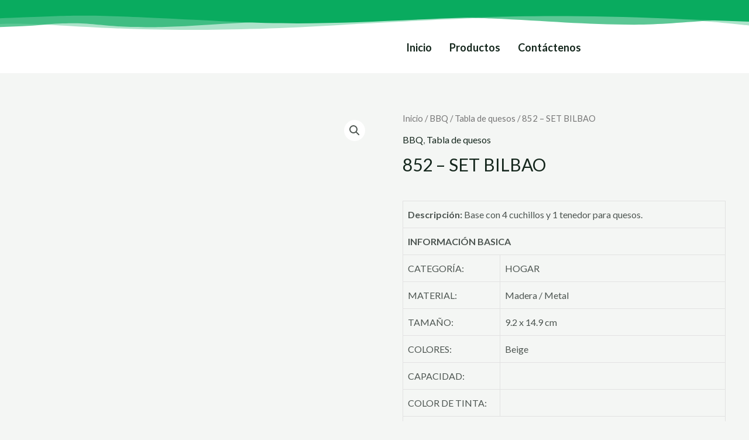

--- FILE ---
content_type: text/css
request_url: https://promosiglo21.com/wp-content/uploads/elementor/css/post-4431.css?ver=1686312668
body_size: 551
content:
.elementor-4431 .elementor-element.elementor-element-e4fb4b4:not(.elementor-motion-effects-element-type-background), .elementor-4431 .elementor-element.elementor-element-e4fb4b4 > .elementor-motion-effects-container > .elementor-motion-effects-layer{background-color:#09AB5F;}.elementor-4431 .elementor-element.elementor-element-e4fb4b4{transition:background 0.3s, border 0.3s, border-radius 0.3s, box-shadow 0.3s;}.elementor-4431 .elementor-element.elementor-element-e4fb4b4 > .elementor-background-overlay{transition:background 0.3s, border-radius 0.3s, opacity 0.3s;}.elementor-4431 .elementor-element.elementor-element-536231c{--spacer-size:5px;}.elementor-4431 .elementor-element.elementor-element-85bef8c:not(.elementor-motion-effects-element-type-background), .elementor-4431 .elementor-element.elementor-element-85bef8c > .elementor-motion-effects-container > .elementor-motion-effects-layer{background-color:#FFFFFF;}.elementor-4431 .elementor-element.elementor-element-85bef8c{transition:background 0.3s, border 0.3s, border-radius 0.3s, box-shadow 0.3s;padding:12px 0px 0px 0px;}.elementor-4431 .elementor-element.elementor-element-85bef8c > .elementor-background-overlay{transition:background 0.3s, border-radius 0.3s, opacity 0.3s;}.elementor-4431 .elementor-element.elementor-element-85bef8c > .elementor-shape-top .elementor-shape-fill{fill:#09AB5F;}.elementor-4431 .elementor-element.elementor-element-85bef8c > .elementor-shape-top svg{width:calc(148% + 1.3px);height:27px;}.elementor-bc-flex-widget .elementor-4431 .elementor-element.elementor-element-0d20d77.elementor-column .elementor-widget-wrap{align-items:center;}.elementor-4431 .elementor-element.elementor-element-0d20d77.elementor-column.elementor-element[data-element_type="column"] > .elementor-widget-wrap.elementor-element-populated{align-content:center;align-items:center;}.elementor-bc-flex-widget .elementor-4431 .elementor-element.elementor-element-187840d.elementor-column .elementor-widget-wrap{align-items:center;}.elementor-4431 .elementor-element.elementor-element-187840d.elementor-column.elementor-element[data-element_type="column"] > .elementor-widget-wrap.elementor-element-populated{align-content:center;align-items:center;}.elementor-4431 .elementor-element.elementor-element-5f66546 .hfe-nav-menu__toggle{margin:0 auto;}.elementor-4431 .elementor-element.elementor-element-5f66546 .menu-item a.hfe-menu-item{padding-left:15px;padding-right:15px;}.elementor-4431 .elementor-element.elementor-element-5f66546 .menu-item a.hfe-sub-menu-item{padding-left:calc( 15px + 20px );padding-right:15px;}.elementor-4431 .elementor-element.elementor-element-5f66546 .hfe-nav-menu__layout-vertical .menu-item ul ul a.hfe-sub-menu-item{padding-left:calc( 15px + 40px );padding-right:15px;}.elementor-4431 .elementor-element.elementor-element-5f66546 .hfe-nav-menu__layout-vertical .menu-item ul ul ul a.hfe-sub-menu-item{padding-left:calc( 15px + 60px );padding-right:15px;}.elementor-4431 .elementor-element.elementor-element-5f66546 .hfe-nav-menu__layout-vertical .menu-item ul ul ul ul a.hfe-sub-menu-item{padding-left:calc( 15px + 80px );padding-right:15px;}.elementor-4431 .elementor-element.elementor-element-5f66546 .menu-item a.hfe-menu-item, .elementor-4431 .elementor-element.elementor-element-5f66546 .menu-item a.hfe-sub-menu-item{padding-top:15px;padding-bottom:15px;}.elementor-4431 .elementor-element.elementor-element-5f66546 a.hfe-menu-item, .elementor-4431 .elementor-element.elementor-element-5f66546 a.hfe-sub-menu-item{font-size:18px;font-weight:700;}.elementor-4431 .elementor-element.elementor-element-5f66546 .sub-menu,
								.elementor-4431 .elementor-element.elementor-element-5f66546 nav.hfe-dropdown,
								.elementor-4431 .elementor-element.elementor-element-5f66546 nav.hfe-dropdown-expandible,
								.elementor-4431 .elementor-element.elementor-element-5f66546 nav.hfe-dropdown .menu-item a.hfe-menu-item,
								.elementor-4431 .elementor-element.elementor-element-5f66546 nav.hfe-dropdown .menu-item a.hfe-sub-menu-item{background-color:#fff;}.elementor-4431 .elementor-element.elementor-element-5f66546 ul.sub-menu{width:220px;}.elementor-4431 .elementor-element.elementor-element-5f66546 .sub-menu a.hfe-sub-menu-item,
						 .elementor-4431 .elementor-element.elementor-element-5f66546 nav.hfe-dropdown li a.hfe-menu-item,
						 .elementor-4431 .elementor-element.elementor-element-5f66546 nav.hfe-dropdown li a.hfe-sub-menu-item,
						 .elementor-4431 .elementor-element.elementor-element-5f66546 nav.hfe-dropdown-expandible li a.hfe-menu-item,
						 .elementor-4431 .elementor-element.elementor-element-5f66546 nav.hfe-dropdown-expandible li a.hfe-sub-menu-item{padding-top:15px;padding-bottom:15px;}.elementor-4431 .elementor-element.elementor-element-5f66546 .sub-menu li.menu-item:not(:last-child), 
						.elementor-4431 .elementor-element.elementor-element-5f66546 nav.hfe-dropdown li.menu-item:not(:last-child),
						.elementor-4431 .elementor-element.elementor-element-5f66546 nav.hfe-dropdown-expandible li.menu-item:not(:last-child){border-bottom-style:solid;border-bottom-color:#c4c4c4;border-bottom-width:1px;}@media(min-width:768px){.elementor-4431 .elementor-element.elementor-element-60b49fa{width:7.624%;}.elementor-4431 .elementor-element.elementor-element-0d20d77{width:25.927%;}.elementor-4431 .elementor-element.elementor-element-f0b2fe9{width:10.442%;}.elementor-4431 .elementor-element.elementor-element-187840d{width:36.007%;}}

--- FILE ---
content_type: text/css
request_url: https://promosiglo21.com/wp-content/uploads/elementor/css/post-4867.css?ver=1686312668
body_size: 490
content:
.elementor-4867 .elementor-element.elementor-element-d889252:not(.elementor-motion-effects-element-type-background), .elementor-4867 .elementor-element.elementor-element-d889252 > .elementor-motion-effects-container > .elementor-motion-effects-layer{background-color:#000000;background-image:url("https://promosiglo21.com/wp-content/uploads/2023/01/promo-pie.jpg");background-position:center left;background-repeat:no-repeat;background-size:auto;}.elementor-4867 .elementor-element.elementor-element-d889252{transition:background 0.3s, border 0.3s, border-radius 0.3s, box-shadow 0.3s;padding:100px 0px 106px 0px;}.elementor-4867 .elementor-element.elementor-element-d889252 > .elementor-background-overlay{transition:background 0.3s, border-radius 0.3s, opacity 0.3s;}.elementor-4867 .elementor-element.elementor-element-e664d7d{text-align:center;}.elementor-bc-flex-widget .elementor-4867 .elementor-element.elementor-element-a9357bf.elementor-column .elementor-widget-wrap{align-items:center;}.elementor-4867 .elementor-element.elementor-element-a9357bf.elementor-column.elementor-element[data-element_type="column"] > .elementor-widget-wrap.elementor-element-populated{align-content:center;align-items:center;}.elementor-4867 .elementor-element.elementor-element-14d3826 .elementor-icon-list-items:not(.elementor-inline-items) .elementor-icon-list-item:not(:last-child){padding-bottom:calc(13px/2);}.elementor-4867 .elementor-element.elementor-element-14d3826 .elementor-icon-list-items:not(.elementor-inline-items) .elementor-icon-list-item:not(:first-child){margin-top:calc(13px/2);}.elementor-4867 .elementor-element.elementor-element-14d3826 .elementor-icon-list-items.elementor-inline-items .elementor-icon-list-item{margin-right:calc(13px/2);margin-left:calc(13px/2);}.elementor-4867 .elementor-element.elementor-element-14d3826 .elementor-icon-list-items.elementor-inline-items{margin-right:calc(-13px/2);margin-left:calc(-13px/2);}body.rtl .elementor-4867 .elementor-element.elementor-element-14d3826 .elementor-icon-list-items.elementor-inline-items .elementor-icon-list-item:after{left:calc(-13px/2);}body:not(.rtl) .elementor-4867 .elementor-element.elementor-element-14d3826 .elementor-icon-list-items.elementor-inline-items .elementor-icon-list-item:after{right:calc(-13px/2);}.elementor-4867 .elementor-element.elementor-element-14d3826 .elementor-icon-list-icon i{color:#00C414;}.elementor-4867 .elementor-element.elementor-element-14d3826 .elementor-icon-list-icon svg{fill:#00C414;}.elementor-4867 .elementor-element.elementor-element-14d3826{--e-icon-list-icon-size:27px;}.elementor-4867 .elementor-element.elementor-element-14d3826 .elementor-icon-list-text{color:#FFFFFF;}.elementor-bc-flex-widget .elementor-4867 .elementor-element.elementor-element-8fb00b5.elementor-column .elementor-widget-wrap{align-items:center;}.elementor-4867 .elementor-element.elementor-element-8fb00b5.elementor-column.elementor-element[data-element_type="column"] > .elementor-widget-wrap.elementor-element-populated{align-content:center;align-items:center;}.elementor-4867 .elementor-element.elementor-element-7330d0ee{text-align:center;color:#FFFFFF4F;font-size:15px;}.elementor-4867 .elementor-element.elementor-element-7330d0ee > .elementor-widget-container{padding:21px 0px 0px 0px;}body.elementor-page-4867:not(.elementor-motion-effects-element-type-background), body.elementor-page-4867 > .elementor-motion-effects-container > .elementor-motion-effects-layer{background-color:#ffffff;}@media(min-width:768px){.elementor-4867 .elementor-element.elementor-element-a9357bf{width:30.113%;}.elementor-4867 .elementor-element.elementor-element-173b698{width:36.22%;}.elementor-4867 .elementor-element.elementor-element-8fb00b5{width:15.367%;}.elementor-4867 .elementor-element.elementor-element-1a7283e{width:50.966%;}}